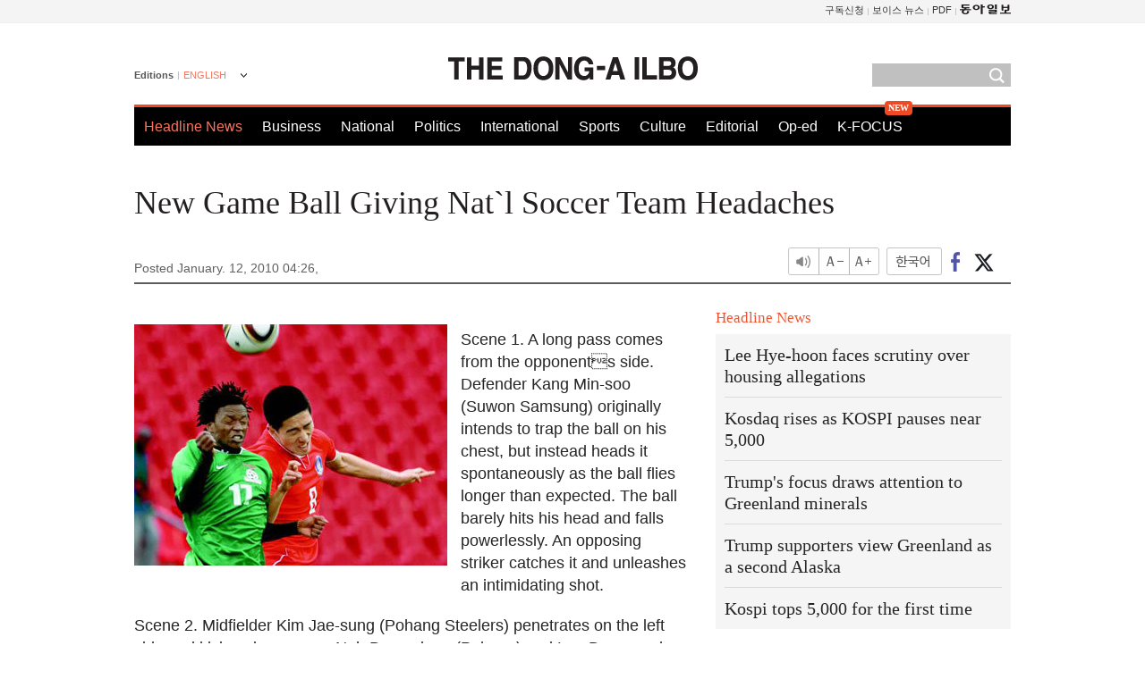

--- FILE ---
content_type: text/html; charset=UTF-8
request_url: https://www.donga.com/en/article/all/20100112/264187/1
body_size: 8467
content:
<!DOCTYPE html>
<html lang="en">
<head>
<title>New Game Ball Giving Nat`l Soccer Team Headaches | The DONG-A ILBO</title>
<meta charset="utf-8" />

<meta name='description' content="Scene 1. A long pass comes from the opponents side. Defender Kang Min-soo (Suwon Samsung) originally intends to trap th">
<meta name='writer' content='The DONG-A ILBO'>
<link rel="image_src" href="https://image.donga.com/donga2013/images/common/donga_icon.png" />
<link rel="canonical" href="https://www.donga.com/en/article/all/20100112/264187/1" />
<link rel="alternate" hreflang="en" href="https://www.donga.com/en/article/all/20100112/264187/1" />
<link rel="alternate" hreflang="ja" href="https://www.donga.com/jp/article/all/20100111/310016/1" />
<link rel="alternate" hreflang="zh-Hans" href="https://www.donga.com/cn/article/all/20100111/354734/1" />
<link rel="alternate" hreflang="zh-Hant" href="https://www.donga.com/tw/article/all/20100111/397903/1" />

<meta name='robots' content='max-image-preview:standard'/>
<meta property="og:title" content="New Game Ball Giving Nat`l Soccer Team Headaches" />
<meta property="og:image" content="https://dimg1.donga.com/egc/CDB/ENGLISH/Article/20/10/01/11/2010011177638.jpg" />
<meta property="og:image:width" content="350" />
<meta property="og:image:height" content="270" />
<meta property="og:type" content="article" />
<meta property="og:site_name" content="동아일보" />
<meta property="og:description" content="Scene 1. A long pass comes from the opponents side. Defender Kang Min-soo (Suwon Samsung) original…" />
<meta property="og:pubdate" content="2010-01-12 04:26:00" />
<meta property='og:url' content='https://www.donga.com/en/article/all/20100112/264187/1'><meta name='twitter:url' content='https://www.donga.com/en/article/all/20100112/264187/1' />
<meta name="twitter:card" content="summary_large_image" />
<meta name="twitter:image:src" content="https://dimg1.donga.com/egc/CDB/ENGLISH/Article/20/10/01/11/2010011177638.jpg" />
<meta name="twitter:site" content="@dongamedia" />
<meta name="twitter:description" content="Scene 1. A long pass comes from the opponents side. Defender Kang Min-soo (Suwon Samsung) original…" />
<meta name="twitter:title" content="New Game Ball Giving Nat`l Soccer Team Headaches" />
<meta itemprop="name" content="New Game Ball Giving Nat`l Soccer Team Headaches">
<meta itemprop="description" content="Scene 1. A long pass comes from the opponents side. Defender Kang Min-soo (Suwon Samsung) original…">
<meta itemprop="image" content="https://dimg1.donga.com/egc/CDB/ENGLISH/Article/20/10/01/11/2010011177638.jpg">
<meta http-equiv="X-UA-Compatible" content="IE=edge">
<link rel="preload" href="https://image.donga.com/languages/english_w/css/style.css?t=20250421" as="style" onload="this.onload=null;this.rel='stylesheet'">
<noscript><link rel='stylesheet' href='https://image.donga.com/languages/english_w/css/style.css?t=20250421'></noscript>
<script type="text/javascript" src="https://image.donga.com/donga/js.v.1.0/jquery-latest.js?t=20250421"></script>
<script type="text/javascript" src="https://image.donga.com/donga/js.v.1.0/jquery-ui.js?t=20250421" defer></script>
<script type="text/javascript" src="https://image.donga.com/donga/js.v.1.0/jquery-cookie.js?t=20250421" defer></script>

<script type="text/javascript" src="https://image.donga.com/donga/js.v.1.0/GAbuilder.js?t=20240911"></script>
<script type="text/javascript">
gabuilder = new GAbuilder('GTM-PCVCHHT') ;
let pageviewObj = {
    'up_login_status' : 'N',
        'ep_contentdata_content_id' : '26.264187' ,
        'ep_contentdata_content_title' : 'New Game Ball Giving Nat`l Soccer Team Headaches' ,
        'ep_contentdata_delivered_date' : '2010-01-12 04:26:00' ,
        'ep_contentdata_content_category_1depth' : '-' ,
        'ep_contentdata_content_category_2depth' : '-' ,
        'ep_contentdata_content_type' : '-' ,
        'ep_contentdata_content_tags' : '-' ,
        'ep_contentdata_author_name' : 'niceshin(niceshin)' ,
        'ep_contentdata_content_source' : '동아일보취재(en)' ,
        'ep_contentdata_content_multimedia' : '-' ,
        'ep_contentdata_content_characters' : '3152' ,
        'ep_contentdata_content_loginwall' : 'N' ,
        'ep_contentdata_content_series' : '-' ,
        'ep_contentdata_content_issue' : '-' ,
        'ep_contentdata_author_dept' : '-'
}
gabuilder.GAScreen(pageviewObj);
</script>
<script type="application/ld+json">
{
    "@context": "https://schema.org",
    "@type": "NewsArticle",
    "@id": "https://www.donga.com/en/article/all/20100112/264187/1#newsarticle",
    "headline": "New Game Ball Giving Nat`l Soccer Team Headaches",
    "description": "Scene 1. A long pass comes from the opponents side. Defender Kang Min-soo (Suwon Samsung) original…",
    "inLanguage": "en",
    "mainEntityOfPage": "https://www.donga.com/en/article/all/20100112/264187/1",
    "url": "https://www.donga.com/en/article/all/20100112/264187/1",
    "image": [
            {
            "@type": "ImageObject",
            "url": "http://dimg.donga.com/egc/CDB/ENGLISH/Article/20/10/01/11/2010011177638.jpg",
            "width": 350,
            "height": 270
            }
    ],
    "datePublished": "2010-01-12T04:26:00+09:00",
    
    "author": [
        
    ],
    "publisher": {
        "@type": "Organization",
        "name": "The DONG-A ILBO",
        "url": "https://www.donga.com", 
        "logo": {
            "@type": "ImageObject",
            "url": "https://image.donga.com/pc/2022/images/common/donga_icon.jpg",
            "width": 800,
            "height": 420
        }
        
    }
}
</script>
<script type="text/javascript" src="https://image.donga.com/donga/js.v.1.0/donga.js?t=20250421" defer></script>

<script type="text/javascript">
  window._taboola = window._taboola || [];
  _taboola.push({article:'auto'});
  !function (e, f, u, i) {
    if (!document.getElementById(i)){
      e.async = 1;
      e.src = u;
      e.id = i;
      f.parentNode.insertBefore(e, f);
    }
  }(document.createElement('script'),
  document.getElementsByTagName('script')[0],
  '//cdn.taboola.com/libtrc/dongacom-english/loader.js',
  'tb_loader_script');
  if(window.performance && typeof window.performance.mark == 'function')
    {window.performance.mark('tbl_ic');}
</script>
<script async src="https://securepubads.g.doubleclick.net/tag/js/gpt.js"></script>
<script>
window.googletag = window.googletag || {cmd: []};
googletag.cmd.push(function() {
googletag.defineSlot('/106061858/web_foreign/pc_article_wide', [[970, 90], [970, 250], [728, 90]], 'div-gpt-ad-1685434889869-0').addService(googletag.pubads());
googletag.defineSlot('/106061858/web_foreign/pc_article_box', [[300, 250], [300, 600]], 'div-gpt-ad-1685434863813-0').addService(googletag.pubads());
googletag.pubads().enableSingleRequest();
googletag.pubads().collapseEmptyDivs();
googletag.enableServices();
});
</script>
</head>
<body>

<!-- Google Tag Manager (noscript) -->
<noscript><iframe src='https://www.googletagmanager.com/ns.html?id=GTM-PCVCHHT' height='0' width='0' style='display:none;visibility:hidden'></iframe></noscript>
<!-- End Google Tag Manager (noscript) -->
    <div id="skip_navigation">
        <a href="#contents">Go to contents</a>
    </div>
    <div id="wrap">
        <div id='tnb'>
    <div id='tnb_980'>
        <ul class='gnbLeft'>
            
        </ul>
        <ul class='right'>
            <li><a href='http://readers.donga.com/' target='_blank' alt='READERS' title='READERS'>구독신청</a></li><li><a href='https://voice.donga.com' target='_blank' alt='VOICE' title='VOICE'>보이스 뉴스</a></li><li><a href='https://www.donga.com/news/Pdf' target='_blank' alt='PDF' title='PDF'>PDF</a></li><li class='last'><a href='https://www.donga.com'><img src='https://image.donga.com/pc/2022/images/common/btn_donga.png'></a></li>
        </ul>
    </div>
</div>
        <div id="top">
            <h2 class='logo'><a href='https://www.donga.com/en'><img src='https://image.donga.com/languages/english_w/img/logo.png' alt='THE DONG-A ILBO Logo' /></a></h2>
            <div class="lang_version">
                <h2>Editions</h2>
                <div class="select_lang">
                    <a href="http://www.donga.com/en" lang="en" class="change_lang">ENGLISH</a>
                    <ul>
                        <li><a href="http://www.donga.com" lang="ko">한국어</a></li>
                        <li><a href="http://www.donga.com/jp" lang="ja">日本語</a></li>
                        <li><a href="http://www.donga.com/cn" lang="zh-cn">中文 (簡体)</a></li>
                        <li><a href="http://www.donga.com/tw" lang="zh-tw">中文 (繁体)</a></li>
                    </ul>
                </div>
            </div>
            <script type="text/javascript">
            $(document).ready(function() {
                $('div.select_lang').on('mouseenter focusin', function() {
                    $(this).addClass('on');
                }).on('mouseleave focusout', function() {
                    $(this).removeClass('on');
                })
            });
            </script>
            <ul id="gnb">
                <li class='on'><a href="https://www.donga.com/en">Headline News</a></li>
                <li ><a href="https://www.donga.com/en/List?c=02">Business</a></li>
                <li ><a href="https://www.donga.com/en/List?c=04">National</a></li>
                <li ><a href="https://www.donga.com/en/List?c=01">Politics</a></li>
                <li ><a href="https://www.donga.com/en/List?c=03">International</a></li>
                <li ><a href="https://www.donga.com/en/List?c=06">Sports</a></li>
                <li ><a href="https://www.donga.com/en/List?c=08">Culture</a></li>
                <li ><a href="https://www.donga.com/en/List?c=0501">Editorial</a></li>
                <li ><a href="https://www.donga.com/en/List?c=0502">Op-ed</a></li>
                <li class="new"><a href="https://dbr.donga.com/kfocus/donga" target="_blank">K-FOCUS</a></li>
            </ul>
            <div class="search">
                <form action="https://www.donga.com/en/Search">
                    <input type="text" name="query" id="query" />
                    <input type="image" src="https://image.donga.com/languages/english_w/img/icon_search.png" alt="Search" />
                </form>
            </div>
        <!-- 상단 -->
        </div>        <div id="contents">
            <script type="text/javascript" src="https://image.donga.com/donga/js.v.1.0/snsShare.js"></script>
                
        <script>
        window.snsShare = new snsShare( {  kakaotalkKey : '74003f1ebb803306a161656f4cfe34c4' ,  url : 'https://www.donga.com/en/article/all/20100112/264187/1'  } ) ;
    
        $(document).on('click',".snsPanel a[data-sns-type], .snsPanel button[data-sns-type]",function (e) {
            e.preventDefault();
            var snsType = $(this).data('sns-type');
            var snsPanel = $(this).parents('.snsPanel') ;
            var customUrl = snsPanel.data('sns-url');            
            var customTitle = snsPanel.data('sns-title');            
            var customDesc = snsPanel.data('sns-desc');            
            var customImageUrl = snsPanel.data('sns-imgurl');            
    
            
            
    
            switch (snsType) {
                case 'facebook':
                    snsShare.facebook( { 
                        url : customUrl,
                        utmQueryString : 'utm_source=facebook&utm_medium=share&utm_campaign=article_share_fb'
                    } );
                    break;
                case 'twitter':
                    snsShare.twitter( { 
                        url : customUrl,
                        title : customTitle,
                        desc : customDesc,
                        utmQueryString : 'utm_source=twitter&utm_medium=share&utm_campaign=article_share_tw'
                    } );
                    break;
                case 'kakaotalk':
                    snsShare.kakaotalk( { 
                        url : customUrl,
                        title : customTitle,
                        desc : customDesc,
                        imageUrl : customImageUrl,
                        utmQueryString : 'utm_source=kakao&utm_medium=share&utm_campaign=article_share_kt'
                    } );
                    break;
                case 'naverband':
                    snsShare.naverband( { 
                        url : customUrl,
                        title : customTitle,
                        desc : customDesc,
                        utmQueryString : 'utm_source=naver&utm_medium=share&utm_campaign=article_share_bd'
                    } );
                    break;
                case 'naverline':
                    snsShare.naverline( { 
                        url : customUrl,
                        title : customTitle,
                        desc : customDesc,
                        utmQueryString : 'utm_source=naver&utm_medium=share&utm_campaign=article_share_nl'
                    } );
                    break;
                case 'copyurl':
                    snsShare.copyurl( $(this) );
                    break;
                case 'email':
                    snsShare.email( {
                        gid : ''  ,
                        date : ''  ,
                        product : ''
                    } );
                    break;
                default:
                    return;
            }     
        });
        </script>
            <div id="title_layer">
                <div id="title_layer_980">
                    <h3>New Game Ball Giving Nat`l Soccer Team Headaches</h3>
                    <div class="etc">
                        <ul class="control">
                            <li class="sound"><a href="javascript:void(0);"><span>listen</span></a></li>
                            <li class="size_down"><a href="javascript:void(0);" onClick="javascript:fontSize--;changeFontSize();return false;"><span>Font size down</span></a></li>
                            <li><a href="javascript:void(0);" onClick="javascript:fontSize++;changeFontSize();return false;"><span>Font size up</span></a></li>
                        </ul>
                        <a href='https://www.donga.com/en/article/all/20100112/264187/1?m=kor' class='ko'><span>한국어</span></a>
                        <ul class="social snsPanel">
                            <li><a href="javascript:void(0);" data-sns-type="facebook"><span>Share this article on Facebook</span></a></li>
                            <li><a href="javascript:void(0);" data-sns-type="twitter"><span>Share this article on Twitter</span></a></li>
                        </ul>
                    </div>
                </div>
            </div>
            <script type="text/javascript">
            $(window).scroll(function() {
                var position = $(window).scrollTop();
                if(position > 300){
                    $('#title_layer').addClass('on');
                } else {
                    $('#title_layer').removeClass('on');
                }
            });
            </script>
            <div id="view_title">
                <div style='width:980px;text-align:center;margin: 0px 0 20px 0;'><!-- /106061858/web_foreign/pc_article_wide -->
<div id='div-gpt-ad-1685434889869-0' style='min-width: 728px; min-height: 90px;'>
  <script>
    googletag.cmd.push(function() { googletag.display('div-gpt-ad-1685434889869-0'); });
  </script>
</div></div>
                <h1>New Game Ball Giving Nat`l Soccer Team Headaches</h1>
                <p class="date">Posted January. 12, 2010 04:26,&nbsp;&nbsp;&nbsp;</p>
                
                <div class="etc">
                    <ul class="control">
                        <li class="sound"><a href="javascript:void(0);"><span>listen</span></a></li>
                        <li class="size_down"><a href="#" onClick="javascript:fontSize--;changeFontSize();return false;"><span>Font size down</span></a></li>
                        <li><a href="#" onClick="javascript:fontSize++;changeFontSize();return false;"><span>Font size up</span></a></li>
                    </ul>
                    <a href='https://www.donga.com/en/article/all/20100112/264187/1?m=kor' class='ko'><span>한국어</span></a>
                    <ul class="social snsPanel">
                        <li><a href="javascript:void(0);" data-sns-type="facebook"><span>Share this article on Facebook</span></a></li>
                        <li><a href="javascript:void(0);" data-sns-type="twitter"><span>Share this article on Twitter</span></a></li>
                    </ul>
                </div>
            </div>
            <script>
var fontSize = 2 ;
function callCSset(key, val)
{
    var targetUrl = "/HUB/common/cs.php?s="+key+"&u="+val ;
    $.ajax( {
        type: "GET",
        url: targetUrl,
        dataType: "html",
        success: function (result) {
        }
    });
}
function changeFontSize ()
{
    if ( fontSize == 0 )
    {
        alert ('The minimum font size.') ;
        fontSize = 1 ;
        return false;
    }
    else if ( fontSize == 5 )
    {
        alert ('The maximum font size.') ;
        fontSize = 4 ;
        return false;
    }

    if ( fontSize == 1 )
    {
        $('#article_text').css({'font-size':'16px'});
    }
    else if ( fontSize == 3 )
    {
        $('#article_text').css({'font-size':'20px'});
    }
    else if ( fontSize == 4 )
    {
        $('#article_text').css({'font-size':'24px'});
    }
    else
    {
        $('#article_text').css({'font-size':'18px'});
    }

    callCSset('pfs', fontSize) ;
    return false;
}

$(document).ready( function() {
    changeFontSize() ;
} ) ;

</script>            <div id="view_contents">
                <div class="news_view" id="article_text"><div class='photo_left'><img src='https://dimg.donga.com/egc/CDB/ENGLISH/Article/20/10/01/11/2010011177638.jpg' alt='New Game Ball Giving Nat`l Soccer Team Headaches'></div><p>Scene 1. A long pass comes from the opponents side. Defender Kang Min-soo (Suwon Samsung) originally intends to trap the ball on his chest, but instead heads it spontaneously as the ball flies longer than expected. The ball barely hits his head and falls powerlessly. An opposing striker catches it and unleashes an intimidating shot. </p><p>Scene 2. Midfielder Kim Jae-sung (Pohang Steelers) penetrates on the left side and kicks a long cross. Noh Byung-joon (Pohang) and Lee Dong-gook (Jeonbuk Hyundai) are situated near the goal. The ball, however, does not curve and instead skies over the goal post.  </p><p>Scene 3. An opposing striker launches a powerful long-range shot right in front of the arc. Korean goalie Lee Woon-jae (Suwon Samsung) jumps belatedly as the ball hits the back of the net. </p><p>The Korean national team continues to have trouble against African opponents, most recently Zambia, which beat Korea 4-2 in a friendly game Saturday in Johannesburg, South Africa. Korean players have had trouble adapting to Jabulani, the official ball of this years World Cup. </p><p>Ahead of the match, Korean national team coach Huh Jung-moo said, We will have difficulty due to factors other than the teams physical condition such as high altitude and wet grass. </p><p>As expected, Korean players struggled early in the match amid an altitude of 1,750 meters. They also often fell down on the wet grass. </p><p>Yet their biggest problem was adapting to Jabulani. Zabulina, a word in the Zulu language (one of several official languages in South Africa) means congratulations, but Korea was hardly in a celebrative mood. </p><p>The highly elastic ball moved on the field at speeds much faster than Korean players were used to. </p><p>Jabulani, which is made in the form of a globe by attaching eight pieces without signs of stitches, shook violently given its tendency not to spin much. </p><p>Defender Cho Yong-hyung (Jeju United) said in frustration, The ball moved so haphazardly that I could hardly predict where it would bounce. </p><p>Midfielder Kim Jung-woo (Gwangju Sangmu FC) also said, Since the ball bounced high, I had trouble kicking it properly let alone effectively controlling it. </p><p>By contrast, Zambian players handled the ball relatively well. Korea assistant coach Park Tae-ha said, It was because Zambian players had already played a match against Nigeria using Jabulani. </p><p>Other analysts say African players play with the ball better thanks to their unique adaptability. Defender Choi Chul-soon (Jeonbuk Hyundai) said, When I get physical with African players, they feel like rubber balls, adding, As a result, they seemed one notch better than us in the capacity to adapt to a new environment. </p><p>Five months remain before soccers grand spectacle opens, so how can Korean players control Jabulani? </p><p>KBS soccer commentator Han Joon-hee said, Defenders must continue to exercise skills for predicting the exact bounding points of passes. It is also essential to exercise skills to stably keep the ball. </p><p>For strikers, low, and swift crosses are effective. Players must also practice kicking the ball more accurately rather than spinning it to produce good results.</p><br><br> niceshin@donga.com</div>
                <div class='more_view'><h3><img src='https://image.donga.com/languages/english_w/img/most_view.png' alt='DongA.com' /> <span>Most Viewed</span></h3><ul><li><a href='https://www.donga.com/news/It/article/all/20260123/133219729/2'><span class='image'><img src='https://dimg.donga.com/c/138/175/90/1/wps/NEWS/IMAGE/2026/01/23/133219600.3.jpg' alt='라면 먹고도 후회 안 하는 7가지 방법[노화설계]' /></span><span class='title'>라면 먹고도 후회 안 하는 7가지 방법[노화설계]</span><span class='dummy'></span></a></li><li><a href='https://www.donga.com/news/Inter/article/all/20260124/133222987/1'><span class='image'><img src='https://dimg.donga.com/c/138/175/90/1/wps/NEWS/IMAGE/2026/01/24/133223001.1.jpg' alt='“한국을 미국의 54번째주로 만들겠다”…그린란드 나타난 짝퉁 트럼프' /></span><span class='title'>“한국을 미국의 54번째주로 만들겠다”…그린란드 나타난 짝퉁 트럼프</span><span class='dummy'></span></a></li><li><a href='https://www.donga.com/news/Society/article/all/20260123/133219865/2'><span class='image'><img src='https://dimg.donga.com/c/138/175/90/1/wps/NEWS/IMAGE/2026/01/23/133220081.1.jpg' alt='코팅지로 만든 가짜 장애인 주차표지…딱 걸린 차주 결국' /></span><span class='title'>코팅지로 만든 가짜 장애인 주차표지…딱 걸린 차주 결국</span><span class='dummy'></span></a></li><li><a href='https://www.donga.com/news/Opinion/article/all/20260123/133221352/2'><span class='image'><img src='https://dimg.donga.com/c/138/175/90/1/wps/NEWS/IMAGE/2026/01/23/133221688.1.jpg' alt='[광화문에서/김준일]단식 마친 장동혁… 중요한 건 단식 그 다음' /></span><span class='title'>[광화문에서/김준일]단식 마친 장동혁… 중요한 건 단식 그 다음</span><span class='dummy'></span></a></li></ul></div>
            </div>
<div><audio id="audioPlayer"></audio></div>
<script>
    let mp3url = "264187_1_20100112042600_-00011130000000.mp3" ;

    $(document).on('click', '.control .sound', function() {
        var soundObj = $(this);
        var audioPlayer = $('#audioPlayer')[0];

        // data-on이 "on"이 아닐 때
        if (soundObj.attr('data-on') !== 'on') {
            soundObj.attr('data-on', 'on').addClass('on');

            // 만약 기존에 재생 중이었으나 일시정지 상태라면 이어서 재생
            if (audioPlayer.src && audioPlayer.paused && audioPlayer.currentTime > 0) {
                audioPlayer.play();
                soundObj.attr('data-on', 'on');
                return;
            }

            if (mp3url == "") {
                console.error("MP3 URL이 존재하지 않습니다.");
                return;
            }

            // 로딩음 및 본문 콘텐츠 audio 객체 생성
            var loadingAudio = new Audio("https://speak.donga.com/staticvoice/000000003_1_20250117133114_20250117133114.mp3");
            var contentAudio = new Audio("https://speak.donga.com/english/" + mp3url);
            var loadingInterval;

            // 로딩음 반복 재생 함수 (10초 간격)
            function playLoadingRepeatedly() {
                if (contentAudio.readyState < 4) { 
                    loadingAudio.currentTime = 0;
                    loadingAudio.play();
                    loadingInterval = setTimeout(playLoadingRepeatedly, 10000);
                }
            }
            // 로딩음 반복 시작
            playLoadingRepeatedly();

            // 본문 audio가 준비되면 로딩음 중지 후 본문 audio 재생
            contentAudio.addEventListener('canplaythrough', function onContentReady() {
                clearTimeout(loadingInterval);
                loadingAudio.pause();
                loadingAudio.currentTime = 0;
                audioPlayer.src = contentAudio.src;
                audioPlayer.play();

                let eventObj = {};
                eventObj = {
                    event_name : 'click_content_event',
                    ep_button_name : '듣기',
                    ep_button_area : 'ENGLISH',
                    ep_button_category : '기사뷰'
                }
                gabuilder.GAEventOBJ(eventObj) ;

                contentAudio.removeEventListener('canplaythrough', onContentReady);
            });
            
            // 본문 audio 다운로드 시작
            contentAudio.load();

            // data-on 속성을 "on"으로 설정
            soundObj.attr('data-on', 'on');
        } else {
            // data-on이 "on"인 경우, 진행 중인 음성이 있다면 정지
            audioPlayer.pause();
            soundObj.attr('data-on', 'off').removeClass('on');
        }
    });
</script>
<div id='common_right'><div class='headline_news'><h3>Headline News</h3><ul><li><a href='https://www.donga.com/en/article/all/20260124/6073750/1'>Lee Hye-hoon faces scrutiny over housing allegations</a></li><li><a href='https://www.donga.com/en/article/all/20260124/6073777/1'>Kosdaq rises as KOSPI pauses near 5,000</a></li><li><a href='https://www.donga.com/en/article/all/20260124/6073792/1'>Trump's focus draws attention to Greenland minerals</a></li><li><a href='https://www.donga.com/en/article/all/20260124/6073804/1'>Trump supporters view Greenland as a second Alaska</a></li><li><a href='https://www.donga.com/en/article/all/20260123/6071887/1'>Kospi tops 5,000 for the first time</a></li></ul></div><div class='photo_news'><a href='https://www.donga.com/en/article/all/20260124/6073738/1'><img src='https://dimg.donga.com/carriage/ENGLISH/images/lang_english_mainphotonews/69740add1c48d273823e.jpg' alt='Two sports legends meet before Milan-Cortina Games' /><span class='dummy'></span><span class='text'>Two sports legends meet before Milan-Cortina Games</span></a></div><div class='opinion_news'><h3>Opinion</h3><ul><li><span class='cate'><a href='https://www.donga.com/en/article/all/20260124/6073726/1'>Editorial</a></span><span class='title'><a href='https://www.donga.com/en/article/all/20260124/6073726/1'>Labor resistance threatens Korea’s humanoid robot future</a></span></li><li><span class='cate'><a href='https://www.donga.com/en/article/all/20260124/6073714/1'>Op-ed</a></span><span class='title'><a href='https://www.donga.com/en/article/all/20260124/6073714/1'>Analyzing the political effects of Jang’s hunger strike</a></span></li></ul></div><!-- /106061858/web_foreign/pc_article_box -->
<div id='div-gpt-ad-1685434863813-0' style='min-width: 300px; min-height: 250px;'>
  <script>
    googletag.cmd.push(function() { googletag.display('div-gpt-ad-1685434863813-0'); });
  </script>
</div></div><div id="taboola-below-article-thumbnails"></div>
<script type="text/javascript">
  window._taboola = window._taboola || [];
  _taboola.push({
    mode: 'thumbnails-a',
    container: 'taboola-below-article-thumbnails',
    placement: 'Below Article Thumbnails',
    target_type: 'mix'
  });
</script>        </div>
        
        
        
        <div id="footer_menu">
            <div id="footer_menu_980">
                <ul id="fnb">
                    <li><a href="https://www.donga.com/en">Headline News</a></li>
                    <li><a href="https://www.donga.com/en/List?c=02">Business</a></li>
                    <li><a href="https://www.donga.com/en/List?c=04">National</a></li>
                    <li><a href="https://www.donga.com/en/List?c=01">Politics</a></li>
                    <li><a href="https://www.donga.com/en/List?c=03">International</a></li>
                    <li><a href="https://www.donga.com/en/List?c=06">Sports</a></li>
                    <li><a href="https://www.donga.com/en/List?c=08">Culture</a></li>
                    <li><a href="https://www.donga.com/en/List?c=0501">Editorial</a></li>
                    <li><a href="https://www.donga.com/en/List?c=0502">Op-ed</a></li>
                </ul>
                <ul id="snb">
                    <li><a href="https://www.facebook.com/dongamedia" target='_blank'><img src="https://image.donga.com/languages/english_w/img/icon_fnb_social_01.png" alt="facebook" /></a></li>
                    <li><a href="https://twitter.com/dongamedia" target='_blank'><img src="https://image.donga.com/languages/english_w/img/icon_fnb_social_02.png" alt="twitter" /></a></li>
                    <li><a href="https://www.donga.com/en/Docs" target='_blank'><img src="https://image.donga.com/languages/english_w/img/icon_fnb_social_03.png" alt="dong-a"/> About Dong-A Ilbo</a></li>
                </ul>
            </div>
        </div>
        <div id="footer">
            <address><a href="https://secure.donga.com/membership/policy/service.php" target='_blank'>Terms of Service</a> &nbsp;|&nbsp; <a href="https://secure.donga.com/membership/policy/privacy.php" target='_blank'><b>Privacy Policy</b></a> &nbsp;|&nbsp; Copyright by <strong>dongA.com</strong> All rights reserved.</address>
        </div>
    </div>

    <script type="text/javascript">
    window._taboola = window._taboola || [];
    _taboola.push({flush: true});
</script>            
    
</body>
</html><script>var _GCD = '5'; var _ACEKISA = 'K';</script><script src='https://dimg.donga.com/acecounter/acecounter_V70.20130719.js'></script><script>_PL('english.donga.com/3/all/20100112/264187/1');</script>

--- FILE ---
content_type: text/html; charset=utf-8
request_url: https://www.google.com/recaptcha/api2/aframe
body_size: 265
content:
<!DOCTYPE HTML><html><head><meta http-equiv="content-type" content="text/html; charset=UTF-8"></head><body><script nonce="m_GdvrBjl83hwnu3jKjsIQ">/** Anti-fraud and anti-abuse applications only. See google.com/recaptcha */ try{var clients={'sodar':'https://pagead2.googlesyndication.com/pagead/sodar?'};window.addEventListener("message",function(a){try{if(a.source===window.parent){var b=JSON.parse(a.data);var c=clients[b['id']];if(c){var d=document.createElement('img');d.src=c+b['params']+'&rc='+(localStorage.getItem("rc::a")?sessionStorage.getItem("rc::b"):"");window.document.body.appendChild(d);sessionStorage.setItem("rc::e",parseInt(sessionStorage.getItem("rc::e")||0)+1);localStorage.setItem("rc::h",'1769317783931');}}}catch(b){}});window.parent.postMessage("_grecaptcha_ready", "*");}catch(b){}</script></body></html>

--- FILE ---
content_type: application/javascript; charset=utf-8
request_url: https://fundingchoicesmessages.google.com/f/AGSKWxX00gud8H4yZkptNfm4R7No4ZYvva9LZpkLRXVMK5qQIdglPZS223ot3tf5eR9X9gb5gjLa06SrPOXMZtIobt6ZBpnxYd7YVExPPeRHET-oXiWrbsASvBNUn6z5qb8a290d04HsEOABAwAxcre1PmTh2S81CLiY4D3ZjFOXTtxU24DGXRAfOVB9fHys/_-strip-ads-/Ad_Index??vmAdID=/AdPostInjectAsync./ads/daily.
body_size: -1288
content:
window['2ef30f3c-a3b3-43eb-873a-80edab0ade6c'] = true;